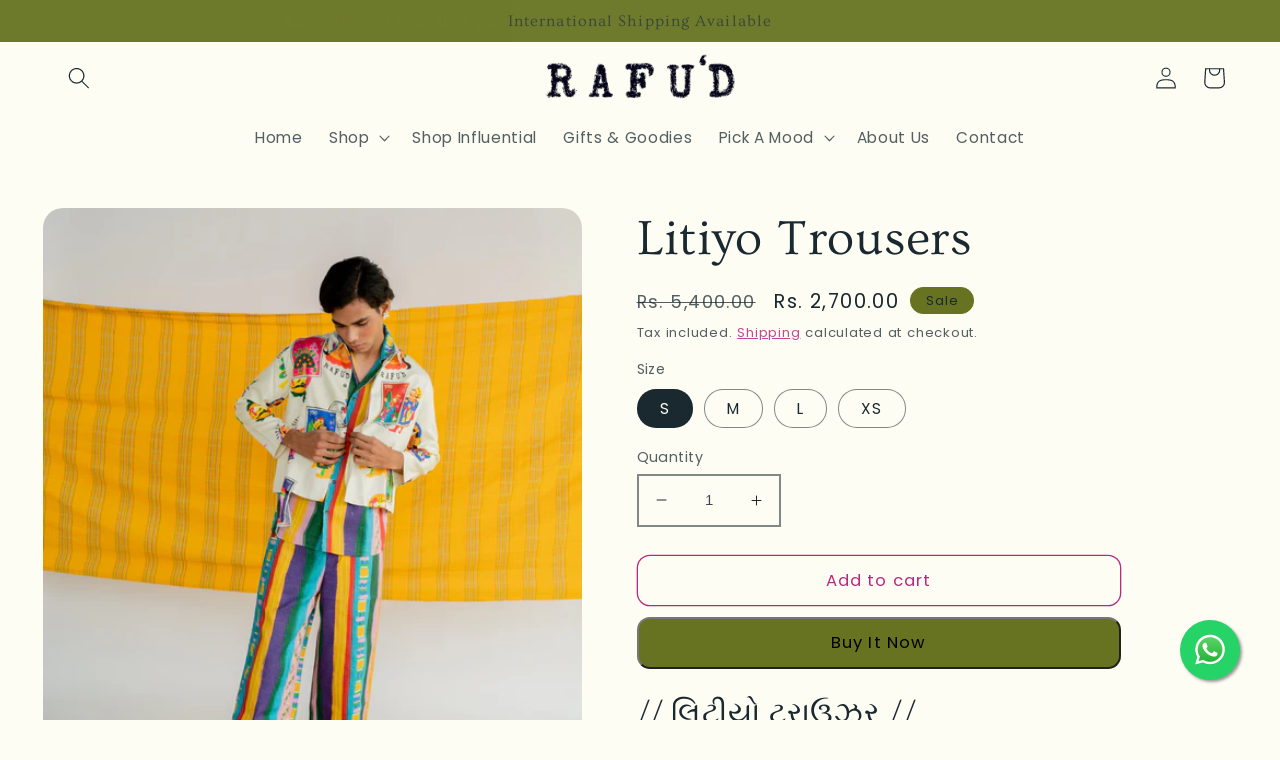

--- FILE ---
content_type: text/javascript
request_url: https://www.rafudindia.com/cdn/shop/t/19/assets/product-modal.js?v=50921580101160527761760459695
body_size: -414
content:
customElements.get("product-modal")||customElements.define("product-modal",class extends ModalDialog{constructor(){super()}hide(){super.hide()}show(opener){super.show(opener),this.showActiveMedia()}showActiveMedia(){this.querySelectorAll(`[data-media-id]:not([data-media-id="${this.openedBy.getAttribute("data-media-id")}"])`).forEach(element=>{element.classList.remove("active")});const activeMedia=this.querySelector(`[data-media-id="${this.openedBy.getAttribute("data-media-id")}"]`),activeMediaTemplate=activeMedia.querySelector("template"),activeMediaContent=activeMediaTemplate?activeMediaTemplate.content:null;activeMedia.classList.add("active"),activeMedia.scrollIntoView();const container=this.querySelector('[role="document"]');container.scrollLeft=(activeMedia.width-container.clientWidth)/2,activeMedia.nodeName=="DEFERRED-MEDIA"&&activeMediaContent&&activeMediaContent.querySelector(".js-youtube")&&activeMedia.loadContent()}});
//# sourceMappingURL=/cdn/shop/t/19/assets/product-modal.js.map?v=50921580101160527761760459695
